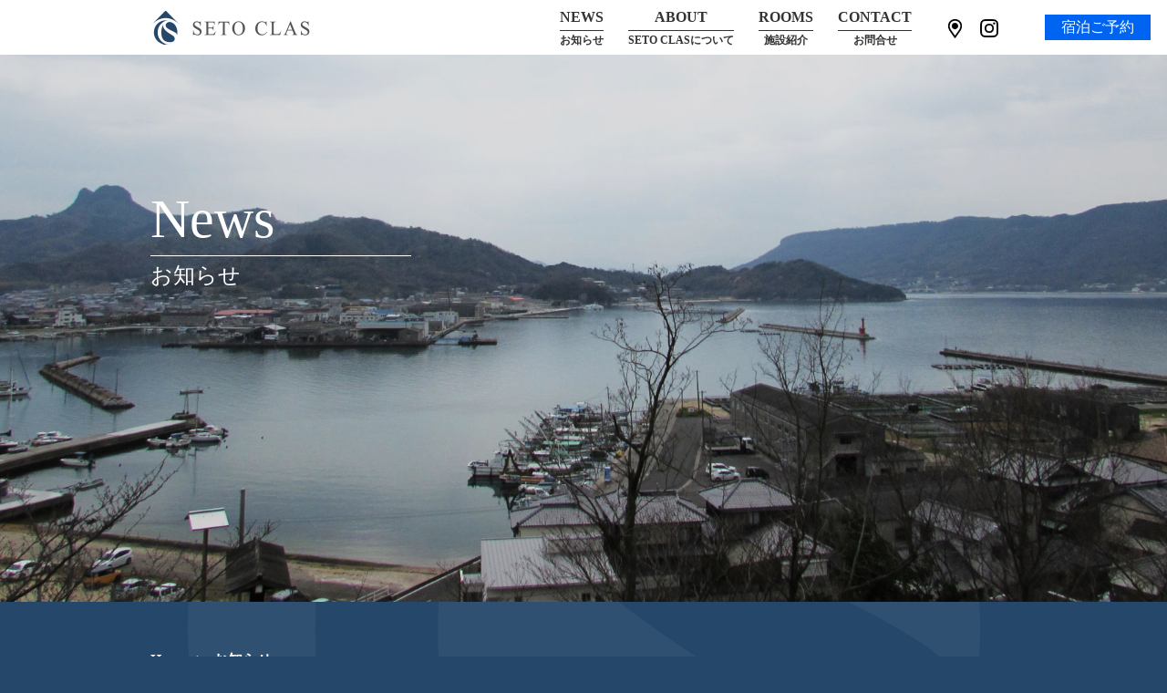

--- FILE ---
content_type: text/html; charset=UTF-8
request_url: https://seto-clas.com/author/setoclas
body_size: 11820
content:
<!doctype html>
<html>
<head>
<meta charset="utf-8">
<meta name="description" content="setoclas - SETO CLASは瀬戸内の優雅な景色を独占して楽しめる戸建て形式のホテル群です" />
<title>setoclas - SETO CLAS</title>
<meta name="viewport" content="width=device-width, initial-scale=1, minimum-scale=1, maximum-scale=1, user-scalable=yes">
<!-- Global site tag (gtag.js) - Google Analytics -->
<script async src="https://www.googletagmanager.com/gtag/js?id=G-DX5KBPGS3L"></script>
<script>
  window.dataLayer = window.dataLayer || [];
  function gtag(){dataLayer.push(arguments);}
  gtag('js', new Date());

  gtag('config', 'G-DX5KBPGS3L');
</script>
<link rel="stylesheet" type="text/css" href="https://seto-clas.com/wp-content/themes/seto/css/reset.css">
<link rel="stylesheet" type="text/css" href="https://seto-clas.com/wp-content/themes/seto/css/common.css">
<link rel="stylesheet" type="text/css" href="https://seto-clas.com/wp-content/themes/seto/css/entry.css">
<link rel="stylesheet" type="text/css" href="https://seto-clas.com/wp-content/themes/seto/css/default.css">
<meta name='robots' content='max-image-preview:large' />
<link rel='dns-prefetch' href='//s.w.org' />
<link rel="alternate" type="application/rss+xml" title="SETO CLAS &raquo; setoclas による投稿のフィード" href="https://seto-clas.com/author/setoclas/feed" />
		<script type="text/javascript">
			window._wpemojiSettings = {"baseUrl":"https:\/\/s.w.org\/images\/core\/emoji\/13.0.1\/72x72\/","ext":".png","svgUrl":"https:\/\/s.w.org\/images\/core\/emoji\/13.0.1\/svg\/","svgExt":".svg","source":{"concatemoji":"https:\/\/seto-clas.com\/wp-includes\/js\/wp-emoji-release.min.js?ver=5.7"}};
			!function(e,a,t){var n,r,o,i=a.createElement("canvas"),p=i.getContext&&i.getContext("2d");function s(e,t){var a=String.fromCharCode;p.clearRect(0,0,i.width,i.height),p.fillText(a.apply(this,e),0,0);e=i.toDataURL();return p.clearRect(0,0,i.width,i.height),p.fillText(a.apply(this,t),0,0),e===i.toDataURL()}function c(e){var t=a.createElement("script");t.src=e,t.defer=t.type="text/javascript",a.getElementsByTagName("head")[0].appendChild(t)}for(o=Array("flag","emoji"),t.supports={everything:!0,everythingExceptFlag:!0},r=0;r<o.length;r++)t.supports[o[r]]=function(e){if(!p||!p.fillText)return!1;switch(p.textBaseline="top",p.font="600 32px Arial",e){case"flag":return s([127987,65039,8205,9895,65039],[127987,65039,8203,9895,65039])?!1:!s([55356,56826,55356,56819],[55356,56826,8203,55356,56819])&&!s([55356,57332,56128,56423,56128,56418,56128,56421,56128,56430,56128,56423,56128,56447],[55356,57332,8203,56128,56423,8203,56128,56418,8203,56128,56421,8203,56128,56430,8203,56128,56423,8203,56128,56447]);case"emoji":return!s([55357,56424,8205,55356,57212],[55357,56424,8203,55356,57212])}return!1}(o[r]),t.supports.everything=t.supports.everything&&t.supports[o[r]],"flag"!==o[r]&&(t.supports.everythingExceptFlag=t.supports.everythingExceptFlag&&t.supports[o[r]]);t.supports.everythingExceptFlag=t.supports.everythingExceptFlag&&!t.supports.flag,t.DOMReady=!1,t.readyCallback=function(){t.DOMReady=!0},t.supports.everything||(n=function(){t.readyCallback()},a.addEventListener?(a.addEventListener("DOMContentLoaded",n,!1),e.addEventListener("load",n,!1)):(e.attachEvent("onload",n),a.attachEvent("onreadystatechange",function(){"complete"===a.readyState&&t.readyCallback()})),(n=t.source||{}).concatemoji?c(n.concatemoji):n.wpemoji&&n.twemoji&&(c(n.twemoji),c(n.wpemoji)))}(window,document,window._wpemojiSettings);
		</script>
		<style type="text/css">
img.wp-smiley,
img.emoji {
	display: inline !important;
	border: none !important;
	box-shadow: none !important;
	height: 1em !important;
	width: 1em !important;
	margin: 0 .07em !important;
	vertical-align: -0.1em !important;
	background: none !important;
	padding: 0 !important;
}
</style>
	<link rel='stylesheet' id='wp-block-library-css'  href='https://seto-clas.com/wp-includes/css/dist/block-library/style.min.css?ver=5.7' type='text/css' media='all' />
<link rel="https://api.w.org/" href="https://seto-clas.com/wp-json/" /><link rel="alternate" type="application/json" href="https://seto-clas.com/wp-json/wp/v2/users/1" /><link rel="EditURI" type="application/rsd+xml" title="RSD" href="https://seto-clas.com/xmlrpc.php?rsd" />
<link rel="wlwmanifest" type="application/wlwmanifest+xml" href="https://seto-clas.com/wp-includes/wlwmanifest.xml" /> 
<meta name="generator" content="WordPress 5.7" />
<!-- BEGIN: WP Social Bookmarking Light -->
<script>(function(d, s, id) {
  var js, fjs = d.getElementsByTagName(s)[0];
  if (d.getElementById(id)) return;
  js = d.createElement(s); js.id = id;
  js.src = "//connect.facebook.net/ja_JP/sdk.js#xfbml=1&version=v2.0";
  fjs.parentNode.insertBefore(js, fjs);
}(document, 'script', 'facebook-jssdk'));</script>
<style type="text/css">
.wp_social_bookmarking_light{
    border: 0 !important;
    padding: 10px 0 20px 0 !important;
    margin: 0 !important;
}
.wp_social_bookmarking_light div{
    float: left !important;
    border: 0 !important;
    padding: 0 !important;
    margin: 0 5px 0px 0 !important;
    min-height: 30px !important;
    line-height: 18px !important;
    text-indent: 0 !important;
}
.wp_social_bookmarking_light img{
    border: 0 !important;
    padding: 0;
    margin: 0;
    vertical-align: top !important;
}
.wp_social_bookmarking_light_clear{
    clear: both !important;
}
#fb-root{
    display: none;
}
.wsbl_twitter{
    width: 100px;
}
.wsbl_facebook_like iframe{
    max-width: none !important;
}
.wsbl_pinterest a{
    border: 0px !important;
}</style>
<!-- END: WP Social Bookmarking Light -->
<link rel="icon" href="https://seto-clas.com/wp-content/uploads/2021/05/cropped-fabicon-1-32x32.png" sizes="32x32" />
<link rel="icon" href="https://seto-clas.com/wp-content/uploads/2021/05/cropped-fabicon-1-192x192.png" sizes="192x192" />
<link rel="apple-touch-icon" href="https://seto-clas.com/wp-content/uploads/2021/05/cropped-fabicon-1-180x180.png" />
<meta name="msapplication-TileImage" content="https://seto-clas.com/wp-content/uploads/2021/05/cropped-fabicon-1-270x270.png" />
</head>

<body data-rsssl=1>
<header class="header clearfix" id="header">
<p class="logo"><a href="https://seto-clas.com"><img src="https://seto-clas.com/wp-content/themes/seto/img/common/logo_001.png" alt="SETO CLAS"/></a></p>
<ul class="nav clearfix">
<li><a href="https://seto-clas.com/news"><span>NEWS</span>お知らせ</a></li>
<li><a href="https://seto-clas.com/#about"><span>ABOUT</span>SETO CLASについて</a></li>
<li><a href="https://seto-clas.com/#rooms"><span>ROOMS</span>施設紹介</a></li>
<li><a href="https://seto-clas.com/#contact"><span>CONTACT</span>お問合せ</a></li>
</ul>
<div class="introduction clearfix">
<a href="https://www.google.com/maps/d/u/3/edit?mid=1i8o66MgU1nl7xNoTgjtzVwDcyuksmfid&usp=sharing" target="_blank" rel="noopener" class="googlemap"><img src="https://seto-clas.com/wp-content/themes/seto/img/common/icon_001.png" alt="googlemap"/></a>
<a href="https://www.instagram.com/setoclas/" target="_blank" rel="noopener" class="instagram"><img src="https://seto-clas.com/wp-content/themes/seto/img/common/icon_003.png" alt="instagram"/></a>
</div>
<div class="reserve-area">
<p class="button reserve">宿泊ご予約</p>
<ul class="reserve-list">
<li><a href="https://airbnb.com/h/villa-sasao" target="_blank" rel="noopener">庵治 笹尾</a></li>
<li><a href="https://www.airbnb.jp/rooms/43656057?source_impression_id=p3_1624495873_sJYNulcLCwKqlcxd" target="_blank" rel="noopener">庵治 鎌野</a></li>
<li><a href="https://abnb.me/Mx1mSTrbvhb" target="_blank" rel="noopener">東かがわ 馬篠</a></li>
<li><a href="https://www.jalan.net/yad391900/plan/" target="_blank" rel="noopener">Beach SPA TSUDA</a></li>
<li><a href="https://www.hpdsp.net/setoclasaji/hw/hwp3100/hww3101.do?yadNo=373102" target="_blank" rel="noopener">SETO CLAS AJI</a></li>

<li><a href="https://airbnb.com/h/setoclastsuda-a" target="_blank" rel="noopener">SETO CLAS TSUDA A</a></li>
<li><a href="https://airbnb.com/h/setoclastsuda-b" target="_blank" rel="noopener">SETO CLAS TSUDA B</a></li>
<li><a href="https://airbnb.com/h/setoclastsuda-c" target="_blank" rel="noopener">SETO CLAS TSUDA C</a></li>
<li><a href="http://airbnb.com/h/tabito" target="_blank" rel="noopener">瀬戸内TABITO</a></li>
</ul>
</div>
<div class="wrapper mobile">
<div class="spbtn">
<span></span>
<span></span>
<span></span>
</div>
</div>
<nav class="spmenu mobile">
<ul>
<li><a href="https://seto-clas.com/news"><span>NEWS</span>お知らせ</a></li>
<li><a href="https://seto-clas.com/#about"><span>ABOUT</span>SETO CLASについて</a></li>
<li><a href="https://seto-clas.com/#rooms"><span>ROOMS</span>施設紹介</a></li>
<li><a href="https://seto-clas.com/#contact"><span>CONTACT</span>お問合せ</a></li>
<li class="spinfo">
<a href="#" target="_blank" rel="noopener"><img src="https://seto-clas.com/wp-content/themes/seto/img/common/icon_001.png" alt="googlemap"/></a>
<a href="https://www.instagram.com/setoclas/" target="_blank" rel="noopener"><img src="https://seto-clas.com/wp-content/themes/seto/img/common/icon_003.png" alt="instagram"/></a>
</li>
</ul>
</nav>

</header>

<div class="header-dummy">&nbsp;</div>
<div class="wrapper">
<div class="main-content entry">
<div class="entry-header">
<div class="content-width">
<h1><span>News</span>お知らせ</h1>
</div>
</div>
<div class="content-width">
<ul class="breadcrumb clearfix">
<li><a href="https://seto-clas.com">Home</a></li>
<li>お知らせ</li>
</ul>
<ul class="archive clearfix">
<li class="box">
<a href="https://seto-clas.com/news/35.html">
<img src="https://seto-clas.com/wp-content/themes/seto/img/common/dummy.jpg" alt="SETO CLAS"/>
<h2>[庵治笹尾] 近隣へのご配慮について</h2>
</a>
</li>
<li class="box">
<a href="https://seto-clas.com/news/33.html">
<img src="https://seto-clas.com/wp-content/themes/seto/img/common/dummy.jpg" alt="SETO CLAS"/>
<h2>WEBサイトOPENしました</h2>
</a>
</li>
</ul>
</div>
</div><!-- main-content -->
</div><!-- wrapper -->

<div class="pagetop">
<a href="#"><img src="https://seto-clas.com/wp-content/themes/seto/img/common/pagetop_001.png" alt="pagetop"/></a>
</div>
<footer class="footer" id="footer">
<p class="logo"><a href="https://seto-clas.com"><img src="https://seto-clas.com/wp-content/themes/seto/img/common/logo_002.png" alt="SETO CLAS"/></a></p>
<p class="copy">Copyright(C) 2021 Banriikku.co.Ltd. All rights Reserved.</p>
</footer>
<script type="text/javascript" src="//ajax.googleapis.com/ajax/libs/jquery/1.11.1/jquery.min.js"></script>
<script type="text/javascript" src="https://seto-clas.com/wp-content/themes/seto/js/topslide.js"></script>
<script type="text/javascript" src="https://seto-clas.com/wp-content/themes/seto/js/line.js"></script>
<script type="text/javascript" src="https://seto-clas.com/wp-content/themes/seto/js/common.js"></script>
<script type="text/javascript" src="https://seto-clas.com/wp-content/themes/seto/js/jquery.matchHeight-min.js"></script>
<script type="text/javascript" src="https://seto-clas.com/wp-content/themes/seto/js/jquery.bxslider.min.js"></script>
<!-- BEGIN: WP Social Bookmarking Light -->
<script>!function(d,s,id){var js,fjs=d.getElementsByTagName(s)[0],p=/^http:/.test(d.location)?'http':'https';if(!d.getElementById(id)){js=d.createElement(s);js.id=id;js.src=p+'://platform.twitter.com/widgets.js';fjs.parentNode.insertBefore(js,fjs);}}(document, 'script', 'twitter-wjs');</script>
<!-- END: WP Social Bookmarking Light -->
<script type='text/javascript' src='https://seto-clas.com/wp-includes/js/wp-embed.min.js?ver=5.7' id='wp-embed-js'></script>
</body>
</html>

--- FILE ---
content_type: text/css
request_url: https://seto-clas.com/wp-content/themes/seto/css/common.css
body_size: 9281
content:
@charset "UTF-8";
/* CSS Document */

html {font-size:62.5%;}
body{
	font-size:16px;
	font-size:1.6rem;
	color:#FFFFFF;
	font-family: "游明朝", YuMincho, "Hiragino Mincho ProN W3", "ヒラギノ明朝 ProN W3", "Hiragino Mincho ProN", "HG明朝E", "ＭＳ Ｐ明朝", "ＭＳ 明朝", serif;
	text-rendering: optimizeLegibility;
	margin:0;
	background: url("../img/top/bg_001.png") no-repeat center center,#24476A;
	position: relative;
}
h1,h2,h3,h4,h5,h6,p,th,td,li,dt,dd,dl,span {  
    line-height:1.8;
}  
img {
	border: none;
	vertical-align: bottom;
}
a{
	color:#FFFFFF;
	text-decoration:none;
	font-weight: 700;
}
a img { 
	border: none;
    -webkit-transition: opacity 0.3s ease-in-out; 
    -moz-transition: opacity 0.3s ease-in-out; 
    -o-transition: opacity 0.3s ease-in-out; 
    transition: opacity 0.3s ease-in-out;
	backface-visibility: hidden;
}
a:hover{
	color:#FFFFFF;
}
a:hover img{
	opacity:0.5;
	filter:alpha(opacity=50);
	-ms-filter: "alpha( opacity=50 )";
}
ul {
	list-style-type: none;
}
.clearfix:before,
.clearfix:after {
	content: "";
	display: block;
	overflow: hidden;
}
.clearfix:after {
	clear: both;
	overflow: hidden;
}
table{
	border-collapse:collapse;
}
.content-width{
	width:950px;
	margin-left:auto;
	margin-right:auto;
}
.page-width{
	width:1080px;
	margin-left:auto;
	margin-right:auto;
}
.left-box{
	float:left;
}
.right-box{
	float:right;
}
.center{
	text-align:center;
}
.mobile{
	display:none !important;
}
.note{
	display:none !important;
}
.mb10{
	margin-bottom:10px !important;
}
.mb20{
	margin-bottom:20px !important;
}
.mb30{
	margin-bottom:30px !important;
}
.mb40{
	margin-bottom:40px !important;
}
.mb50{
	margin-bottom:50px !important;
}
.mb60{
	margin-bottom:60px !important;
}
.mb70{
	margin-bottom:70px !important;
}
.mb80{
	margin-bottom:80px !important;
}
.mb90{
	margin-bottom:90px !important;
}
.mb100{
	margin-bottom:100px !important;
}
.ml30{
	margin-left:30px !important;
}
@media (max-width: 1280px) {
.note{
	display: block !important;
}
}
@media (max-width: 740px) {
img {
	max-width: 100%;
    height: auto;
}
.pc{
	display:none !important;
}
.mobile{
	display:block !important;
}
.note{
	display: none !important;
}
.left-box{
	float:none;
}
.right-box{
	float:none;
}
.content-width{
	width:100%;
	box-sizing: border-box;
	padding-left:5%;
	padding-right:5%;
	margin-left:auto;
	margin-right:auto;
}
.page-width{
	width:100%;
	box-sizing: border-box;
	padding-left:5%;
	padding-right:5%;
	margin-left:auto;
	margin-right:auto;
}
}

/*--------------------------------------
    header
--------------------------------------*/

.header{
	width:100%;
	height:60px;
	background: #FFFFFF;
	position: fixed;
	top:0;
	left:0;
	right:0;
	z-index: 9999;
}
.header .logo{
	position:absolute;
	top:50%;
	left:calc(50% - 475px);
	transform: translate(0,-50%);
	width:176px;
	z-index: 9999;
}
.header .logo img{
	width:100%;
	height:auto;
}
.header .nav{
	position: absolute;
	top:50%;
	right:280px;
	transform: translate(0,-50%);
	z-index: 9999;
}
.header .nav li{
	margin-left: 27px;
	float:left;
}
.header .nav li a{
	color:#333333;
	font-size:12px;
	font-size:1.2rem;
	display: block;
	text-align: center;
}
.header .nav li a span{
	color:#333333;
	display: block;
	border-bottom:1px solid #333333;
	font-size:16px;
	font-size:1.6rem;
	text-align: center;
}
.header .introduction{
	position: absolute;
	top:50%;
	right:175px;
	transform: translate(0,-50%);
	z-index: 9999;
}
.header .introduction a{
	line-height: 28px;
	padding:0 10px;
	display: block;
	float:left;
}
.header .introduction a.googlemap{
	width:15px;
}
.header .introduction a.instagram{
	width:20px;
}
.header .introduction a img{
	vertical-align: middle;
	width:100%;
}
.header .button.reserve{
	width:116px;
	height:28px;
	position: absolute;
	top:50%;
	right:18px;
	transform: translate(0,-50%);
	z-index: 9999;
	display: block;
	line-height: 28px;
	text-align: center;
	background: #0064F2;
	transition: 0.3s;
}
.header .button.reserve:hover{
	display: block;
	text-align: center;
	background: #0064F280;
}
.header .reserve-list{
	width:190px;
	position: fixed;
	top:44px;
	right:18px;
	z-index: 999;
	text-align: left;
	transition: 0.3s;
	opacity:0;
	filter:alpha(opacity=0);
	-ms-filter: "alpha( opacity=0 )";
	background: #24476A;
	pointer-events: none;
}
.header .reserve-list.selected{
	pointer-events: auto;
	opacity:1;
	filter:alpha(opacity=100);
	-ms-filter: "alpha( opacity=100 )";
}
.header .reserve-list li{
	display: block;
}
.header .reserve-list li a{
	color:#FFFFFF;
	line-height: 40px;
	padding: 0 12px;
	transition: 0.3s;
	height:40px;
	display: block;
	text-align: left;
	position: relative;
	font-size:14px;
	font-size:1.4rem;
}
.header .reserve-list li a:hover{
	background: #0064F2;
}
.header .reserve-list li a:after{
	position: absolute;
	content: "";
	top:50%;
	left:4px;
	width:0;
	height:0;
	transform: translate(0,-50%);
	border-top: 4px solid transparent;
	border-bottom: 4px solid transparent;
	border-left: 4px solid #FFFFFF;
}
.header-dummy{
	height:60px;
	width:100%;
}
@media (max-width: 740px) {
.header{
	height:80px;
}
.header .logo{
	left:25px;
	width:35%;
}
.header .nav{
	display: none;
}
.header .introduction{
	display: none;
}
.header .button.reserve{
	width:31%;
	height:36px;
	right:75px;
	line-height: 36px;
	transform: translate(0,-50%);
}
.header .reserve-list{
	width:42%;
	top:58px;
	right:75px;
}
.header .reserve-list li a{
	font-size:12px;
	font-size:1.2rem;
	padding: 0 5px 0 12px;
}
.header-dummy{
	height:80px;
}
.header .wrapper{
	float:right;
    width: 50px;
    height: 50px;
	transition: 0.3s;
	position: fixed;
	z-index: 9999;
	top:15px;
	right:15px;
}
.header .spbtn{
	width:50px;
	height:50px;
	position: relative;
	z-index: 10000;
	transition: 0.3s;
	background: #24476A;
}
.header .spbtn,
.header .spbtn span {
	display: inline-block;
	-webkit-transition: all 0.3s; 
    -moz-transition: all 0.3s; 
    -o-transition: all 0.3s; 
    transition: all 0.3s;
	box-sizing: border-box;
}
.header .spbtn span {
	position: absolute;
	left: 50%;
	transform: translate( -50%, 0);
	width: 30px;
	height: 4px;
	background-color: #fff;
	border-radius: 4px;
	transition: 0.3s;
}
.header .spbtn span:nth-of-type(1) {
	top: 12px;
}
.header .spbtn span:nth-of-type(2) {
	top: 23px;
}
.header .spbtn span:nth-of-type(3) {
	top: 34px;
}
.header.select .spbtn span:nth-of-type(1) {
	transform: translate(-50%,11px) rotate(-45deg);
}
.header.select .spbtn span:nth-of-type(2) {
	opacity: 0;
}
.header.select .spbtn span:nth-of-type(3) {
	transform: translate(-50%,-11px) rotate(45deg);
}
.header .spmenu{
	width:100%;
	display:block;
	position: fixed;
	top:80px;
	left:0;
	z-index:5000;
    -webkit-transition: all 0.3s;
    -moz-transition: all 0.3s;
    -o-transition: all 0.3s;
    transition: all 0.3s;
	opacity : 0;
	transform: translateY(-50px);
	pointer-events: none;
	background: #FFFFFF;
	box-sizing: border-box;
}
.header.select .spmenu{
	opacity : 1;
	transform: translateY(0px);
	pointer-events:auto;
}
.header .spmenu ul{
	padding:20px 10%;
}
.header .spmenu ul li{
	text-align: center;
	display: block;
	border-top:1px solid #333333;
}
.header .spmenu li a{
	color:#333333;
	font-size:12px;
	font-size:1.2rem;
	display: block;
	text-align: center;
	padding:10px 0;
}
.header .spmenu ul li a span{
	color:#333333;
	display: block;
	font-size:16px;
	font-size:1.6rem;
	text-align: center;
}
.header .spmenu ul li.spinfo a{
	display: inline-block;
	padding:20px 10px;
}
}

/*--------------------------------------
    pagetop
--------------------------------------*/

.pagetop{
	position: fixed;
	right:112px;
	bottom:95px;
	z-index: 9999;
	display: none;
}
@media (max-width: 740px) {
.pagetop{
	right:50px;
	bottom:60px;
}
}
/*--------------------------------------
    footer
--------------------------------------*/

.footer{
	padding:55px 0 32px;
	text-align: center;
}
.footer .copy{
	margin-top:70px;
	font-size:14px;
	font-size:1.4rem;
}
@media (max-width: 740px) {
.footer{
	padding:45px 0 25px;
}
.footer .copy{
	font-size:12px;
	font-size:1.2rem;
}
}
/*--------------------------------------
    notfound
--------------------------------------*/

.main-content.notfound{
	width:100%;
	height:calc(100vh - 60px);
	background: #000000;
	text-align: center;
	position: relative;
}
.main-content.notfound .inner{
	position:absolute;
	top:50%;
	left:0;
	transform: translate(0,-50%);
	width:100%;
	box-sizing: border-box;
	padding:0 20px;
}
.main-content.notfound h1{
	font-size:36px;
	font-size:3.6rem;
	font-weight: bold;
	text-align: center;
}
.main-content.notfound .inner a{
	text-decoration: underline;
}
@media (max-width: 740px) {
.main-content.notfound{
	height:calc(100vh - 80px);
}
.main-content.notfound h1{
	font-size:24px;
	font-size:2.4rem;
}
}


--- FILE ---
content_type: text/css
request_url: https://seto-clas.com/wp-content/themes/seto/css/entry.css
body_size: 3621
content:
@charset "UTF-8";
/* CSS Document */

/*--------------------------------------
    entry-header
--------------------------------------*/

.entry .entry-header{
	height:600px;
	width:100%;
	background: url("../img/entry/visual_news_001.jpg") no-repeat center center;
	background-size:cover;
	position: relative;
}
.entry .entry-header:before{
	width:100%;
	height:100%;
	content: "";
	background: rgba(0,0,0,0.1);
	display: block;
	position: absolute;
}
.entry .entry-header h1{
	font-size:24px;
	font-size:2.4rem;
	position: absolute;
	z-index: 5000;
	top:150px;
}
.entry .entry-header h1 span{
	font-size:60px;
	font-size:6.0rem;
	padding-right: 150px;
	padding-bottom: 10px;
	display: block;
	border-bottom: 1px solid #FFFFFF;
	line-height: 1;
}
@media (max-width: 740px) {
.entry .entry-header{
	height:auto;
	width:100%;
}
.entry .entry-header:after{
	content: "";
	padding-top:100%;
	display: inline-block;
}
.entry .entry-header h1{
	font-size:20px;
	font-size:2.0rem;
	top:50%;
	left:10px;
	transform: translate(0,-50%);
}
.entry .entry-header h1 span{
	font-size:36px;
	font-size:3.6rem;
}
}

/*--------------------------------------
    entry main-content
--------------------------------------*/

.entry .breadcrumb{
	padding:50px 0;
}
.entry .breadcrumb li{
	float:left;
	font-weight: bold;
}
.entry .breadcrumb li:after{
	content:">";
	display: inline-block;
	padding:0 10px;
}
.entry .breadcrumb li:last-child:after{
	display: none;
}
.entry .breadcrumb li a{
	text-decoration: underline;
}
.entry .breadcrumb li a:hover{
	text-decoration: none;
}
.entry .archive{
	margin:0 0 -25px -25px;
}
.entry .archive li.box{
	width:300px;
	margin:0 0 25px 25px;
	float: left;
}
.entry .archive li.box h2{
	margin-top:20px;
    -webkit-transition: opacity 0.3s ease-in-out; 
    -moz-transition: opacity 0.3s ease-in-out; 
    -o-transition: opacity 0.3s ease-in-out; 
    transition: opacity 0.3s ease-in-out;
}
.entry .archive li.box a:hover h2{
	opacity:0.5;
	filter:alpha(opacity=50);
	-ms-filter: "alpha( opacity=50 )";
}
.entry .wp-pagenavi{
	text-align: center;
	margin-top: 50px;
}
.entry .wp-pagenavi .current{
	text-align: center;
	padding:5px 10px;
	font-weight:bold;
	background:#FFFFFF;
	color:#24476A;
	margin-left: 2px;
}
.entry .wp-pagenavi .page{
	text-align: center;
	padding:5px 10px;
	font-weight:bold;
	background:#FFFFFF;
	color:#24476A;
	margin-left: 2px;
}
.entry .wp-pagenavi .previouspostslink{
	text-align: center;
	padding:5px 10px;
	font-weight:bold;
	background:#FFFFFF;
	color:#24476A;
}
.entry .wp-pagenavi .nextpostslink{
	text-align: center;
	padding:5px 10px;
	font-weight:bold;
	background:#FFFFFF;
	color:#24476A;
	margin-left: 2px;
}
.entry .wp-pagenavi a{
	-webkit-transition: opacity 0.3s ease-in-out; 
    -moz-transition: opacity 0.3s ease-in-out; 
    -o-transition: opacity 0.3s ease-in-out; 
    transition: opacity 0.3s ease-in-out;
}
.entry .wp-pagenavi a:hover{
	opacity:0.5;
	filter:alpha(opacity=50);
	-ms-filter: "alpha( opacity=50 )";
}
@media (max-width: 740px) {
.entry .breadcrumb{
	padding:20px 0;
}
.entry .archive{
	margin:0 0 -20px -5%;
}
.entry .archive li.box{
	width:45%;
	margin:0 0 20px 5%;
}
.entry .archive li.box img{
	width:100%;
}
.entry .archive li.box h2{
	margin-top:10px;
}
}
/*--------------------------------------
    entry main-content
--------------------------------------*/
.entry .single h2{
	font-size:24px;
	font-size:2.4rem;
	font-weight: bold;
	border-bottom: 2px solid #FFFFFF;
	margin-bottom: 10px;
}
.entry .single .clearfix{
	margin-bottom: 20px;
}
.entry .single .category{
	float:right;
}
.entry .single .date{
	float:left;
}



--- FILE ---
content_type: application/javascript
request_url: https://seto-clas.com/wp-content/themes/seto/js/common.js
body_size: 2510
content:
// JavaScript Document

//�@���y�[�W�g�b�v�{�^���ݒu

$(document).ready(function() {
    var pagetop = $('.pagetop');
    $(window).scroll(function () {
        if ($(this).scrollTop() > 100) {
            pagetop.fadeIn();
        } else {
            pagetop.fadeOut();
        }
    });
    pagetop.click(function () {
        $('body, html').animate({ scrollTop: 0 }, 500);
        return false;
    });
});


$(document).ready(function(){
 
    // �T���l�C���̍쐬
    var insert = '';
    for (var i = 0; i < $('.bx-slider li').length; i++) {
        insert += '<li><a data-slide-index="' + i + '" href=""><img src="' + $('.bx-slider li').eq(i).children('img').attr('src') + '" /></a></li>';
    };
    $('.bx-pager').append(insert);
	
	var obj = $('.bx-slider').bxSlider({
		auto: true,
		pause: 6000,
		speed: 1000,
		slidemargin:0,
		responsive: true,
		pager: true,
		controls: false,
		minSlides: 1,
		maxSlides: 1,
		moveSlides:1,
		infiniteLoop: true,
		pagerCustom: '.bx-pager',
		onSlideAfter: function () { obj.startAuto(); }
	});

});


//�@���X���[�Y�X�N���[�������̋L�q

$(function(){
	var w = $(window).width();
	var x = 740;
	if (w >= x) { var hh = 60; } else { var hh = 80;};
	var headerHight = hh;
	jQuery('a[href^=#]').click(function(){
      var speed = 400; // �~���b
      var href= $(this).attr("href");
      var target = $(href == "#" || href == "" ? 'html' : href);
      var position = target.offset().top-headerHight;
      $('body,html').animate({scrollTop:position}, speed, 'swing');
      return false;
   });
});

//�@����������
$(function() {
    $('.box').matchHeight();
});

$(function(){
$(".header .wrapper").on("click", function() {
$(".header").toggleClass("select");
});
});

$(function(){
$(".header .spmenu a").on("click", function() {
$(".header").removeClass("select");
});
});

$(function() {
	$('.reserve-area').hover(
		function() {
			$(this).addClass('hovered');
		},
		function() {
			$(this).removeClass('hovered');
			$(this).find('.reserve').removeClass('selected');
			$(this).find('.reserve-list').removeClass('selected');
		}
	);
	$('.reserve').hover(
		function() {
			var ttl = 2;
			$(this).addClass('selected');
			$(this).siblings().removeClass('selected');
			
			var current;
			switch(ttl) {
				case 2:
					current = $('.reserve-list');
					$(current).addClass('selected');
					break;
				default:
					current = $('.reserve-list');
					break;
			}
			$(current).siblings().removeClass('selected');
		},
		function() {
			
		}
	);
});



--- FILE ---
content_type: application/javascript
request_url: https://seto-clas.com/wp-content/themes/seto/js/topslide.js
body_size: 6897
content:
// JavaScript Document

$(function(){
    setElm = $('.fullSlideShow');
    fadeSpeed = 1500;
    switchDelay = 5000;
    easing = 'linear';
    sideNavi = 'on'; // 'on' or 'off'
    sideHide = 'hide'; // 'hide' or 'show'
    naviOpc = 0.5;
    pnOpacity = 0.5;
 
    ua = navigator.userAgent;
 
    $(window).load(function(){
        setElm.each(function(){
            var targetObj = $(this),
            findUl = targetObj.find('ul'),
            findLi = findUl.find('li'),
            findLiCount = findLi.length,
            findLiFirst = findUl.find('li:first');
 
            findLi.each(function(i){
                $(this).attr('class','viewList' + (i + 1).toString());
            });
 
            findLi.css({display:'block',opacity:'0',zIndex:'99'});
            findLiFirst.addClass('mainActive').css({zIndex:'100'}).stop().animate({opacity:'1'},fadeSpeed);
 
            if(findLiCount > 1){
                // ページネーションSET
                var pagination = $('<div class="pagiNation"></div>');
                targetObj.append(pagination);
 
                findLi.each(function(i){
                    pagination.append('<a href="javascript:void(0);" class="pn'+(i+1)+'"></a>');
                });
 
                var pnPoint = pagination.children('a'),
                pnFirst = pagination.children('a:first'),
                pnLast = pagination.children('a:last'),
                pnCount = pagination.children('a').length;
                 
                pnFirst.addClass('pnActive');
 
                if(ua.search(/iPhone/) != -1 || ua.search(/iPad/) != -1 || ua.search(/iPod/) != -1 || ua.search(/Android/) != -1){
                    pnPoint.css({opacity:(pnOpacity)});
                } else {
                    pnPoint.css({opacity:(pnOpacity)}).hover(function(){
                        $(this).stop().animate({opacity:'1'},300);
                    }, function(){
                        $(this).stop().animate({opacity:(pnOpacity)},300);
                    });
                }
 
                pnPoint.click(function(){
                    clearInterval(setAutoTimer);
                    var setNum = pnPoint.index(this),
                    showCont = setNum+1;
                    findUl.find('.viewList' + (showCont)).siblings().removeClass('mainActive').stop().animate({opacity:'0'},fadeSpeed,function(){$(this).css({zIndex:'99'});});
                    findUl.find('.viewList' + (showCont)).addClass('mainActive').stop().animate({opacity:'1'},fadeSpeed,function(){$(this).css({zIndex:'100'});});
                    pnPoint.removeClass('pnActive');
                    $(this).addClass('pnActive');
                    fadeTimer();
                });
 
 
                // ボタン移動動作
                function switchNext(){
                    var setActive = pagination.find('.pnActive');
                    setActive.each(function(){
                        var pnLengh = pnPoint.length,
                        pnIndex = pnPoint.index(this),
                        pnCount = pnIndex+1;
 
                        if(pnLengh == pnCount){
                            pnFirst.click();
                        } else {
                            $(this).next('a').click();
                        }
                    });
                }
                function switchPrev(){
                    var setActive = pagination.find('.pnActive');
                    setActive.each(function(){
                        var pnLengh = pnPoint.length,
                        pnIndex = pnPoint.index(this),
                        pnCount = pnIndex+1;
 
                        if(1 == pnCount){
                            pnLast.click();
                        } else {
                            $(this).prev('a').click();
                        }
                    });
                }
 
                function fadeTimer(){
                    setAutoTimer = setInterval(function(){
                        switchNext();
                    },switchDelay);
                }
                fadeTimer();
 
                // サイドナビボタン（有り無し）
                if(sideNavi == 'on'){
                    targetObj.append('<a href="javascript:void(0);" class="btnPrev"></a><a href="javascript:void(0);" class="btnNext"></a>');
                    var btnPrev = targetObj.find('.btnPrev'),btnNext = targetObj.find('.btnNext'),btnPrevNext = targetObj.find('.btnPrev,.btnNext');
 
                    if(ua.search(/iPhone/) != -1 || ua.search(/iPad/) != -1 || ua.search(/iPod/) != -1 || ua.search(/Android/) != -1){
                        btnPrevNext.css({opacity:naviOpc});
                    } else {
                        btnPrevNext.css({opacity:naviOpc}).hover(function(){
                            $(this).stop().animate({opacity:'1'},200);
                        },function(){
                            $(this).stop().animate({opacity:naviOpc},200);
                        });
                    }
 
                    if(sideHide == 'hide'){
                        if(ua.search(/iPhone/) != -1 || ua.search(/iPad/) != -1 || ua.search(/iPod/) != -1 || ua.search(/Android/) != -1){
                            btnPrevNext.css({visibility:'visible'});
                        } else {
                            btnPrevNext.css({visibility:'hidden'});
                            targetObj.hover(function(){
                                btnPrevNext.css({visibility:'visible'});
                            },function(){
                                btnPrevNext.css({visibility:'hidden'});
                            });
                        }
                    }
 
                    btnPrev.click(function(){switchPrev();});
                    btnNext.click(function(){switchNext();});
                }
            }
 
            // メイン画像をベースにエリアの幅と高さを設定
            var setLiImg = findLi.find('img'),
            baseWidth = setLiImg.width(),
            baseHeight = setLiImg.height(),
            selfWH = baseWidth / baseHeight;
 
            // フルスクリーン（レスポンシブ）動作メイン
            function setArea(){
                var wdWidth = $(window).width(),
                wdHeight = $(window).height(),
                rwdHeight = wdWidth / selfWH;
 
                if(rwdHeight < $(window).height()){
                    rwdHeight = $(window).height();
                    wdWidth = rwdHeight * selfWH;
                }
                targetObj.css({height:wdHeight});
                findUl.css({marginTop:-rwdHeight/2,marginLeft:-wdWidth/2,width:wdWidth,height:rwdHeight});
                findLi.css({height:rwdHeight});
            }
            $(window).resize(function(){setArea();}).resize();
 
            $('body').css({visibility:'visible'});
        });
    });
});

--- FILE ---
content_type: application/javascript
request_url: https://seto-clas.com/wp-content/themes/seto/js/line.js
body_size: 27079
content:
// JavaScript Document

function LinePositionPath() {
	var hh = $(window).height();
	var w = $(window).width();
	var x = 1280;
	var content = $(document.body).height();
	if (w >= x) { var top001 = 1957; var top002 = 2125; var top003 = 2338; var top004 = 2533; var top005 = 2858; } else { var top001 = 1947; var top002 = 2115; var top003 = 2345; var top004 = 2540; var top005 = 2880; };
	$(".line001").css({
		top: 465 + "px",
		height: hh - 465 + 108 + "px",
	});
	$(".line002").css({
		top: hh + 140 + "px",
	});
	$(".line003").css({
		top: hh + 201 + "px",
	});
	$(".line004").css({
		top: hh + 201 + "px",
	});
	$(".line005").css({
		bottom: content - hh - 201 + "px",
	});
	$(".line006").css({
		top: hh + 201 + "px",
	});
	$(".line007").css({
		bottom: content - hh - 201 + "px",
	});
	$(".line008").css({
		top: hh + 201 + "px",
	});
	$(".line009").css({
		top: hh + 201 + "px",
	});
	$(".line010").css({
		top: hh + 513 + "px",
	});
	$(".line011").css({
		top: hh + 568 + "px",
	});
	$(".circle001").css({
		top: hh + 553 + "px",
	});
	$(".line012").css({
		top: hh + 587 + "px",
	});
	$(".line013").css({
		top: hh + 1403 + "px",
	});
	$(".line014").css({
		top: hh + 1403 + "px",
	});
	$(".line015").css({
		top: hh + 1714 + "px",
	});
	$(".line016").css({
		bottom: content - hh - 1714 + "px",
	});
	$(".line017").css({
		top: hh + 1403 + "px",
	});
	$(".line018").css({
		top: hh + 1714 + "px",
	});
	$(".line019").css({
		top: hh + top001 + "px",
	});
	$(".line020").css({
		top: hh + top001 + "px",
	});
	$(".line021").css({
		top: hh + top002 + "px",
	});
	$(".line022").css({
		bottom: content - hh - top002 + "px",
	});
	$(".line023").css({
		top: hh + top001 + "px",
	});
	$(".line024").css({
		top: hh + top002 + "px",
	});
	$(".line025").css({
		top: hh + top003 + "px",
	});
	$(".line026").css({
		top: hh + top003 + "px",
	});
	$(".line027").css({
		top: hh + top004 + "px",
	});
	$(".line028").css({
		bottom: content - hh - top004 + "px",
	});
	$(".line029").css({
		top: hh + top003 + "px",
	});
	$(".line030").css({
		top: hh + top004 + "px",
	});
	$(".line031").css({
		top: hh + top005 + "px",
	});
	$(".line032").css({
		top: hh + 3221 + "px",
	});
	$(".line033").css({
		top: hh + 3221 + "px",
	});
	$(".line034").css({
		top: hh + 3221 + "px",
	});
	$(".line035").css({
		top: hh + 3694 + "px",
	});
	$(".line036").css({
		top: hh + 3694 + "px",
	});
	$(".line037").css({
		top: hh + 3694 + "px",
	});
	$(".line038").css({
		top: hh + 4684 + 474 * 2 + "px",
	});
	$(".line039").css({
		top: hh + 4756 + 474 * 2 + "px",
	});
	$(".line040").css({
		top: hh + 4756 + 474 * 2 + "px",
	});
	$(".line041").css({
		top: hh + 5396 + 474 * 2 + "px",
	});
	$(".line042").css({
		bottom: content - hh - 474 * 2 - 5396 + "px",
	});
	$(".line043").css({
		top: hh + 4756 + 474 * 2 + "px",
	});
	$(".line044").css({
		bottom: content - hh - 474 * 2 - 3221 + "px",
	});
	$(".line045").css({
		top: hh + 3221 + "px",
	});
	$(".line046").css({
		top: hh + 3041 + "px",
	});
	$(".line047").css({
		top: hh + 3401 + "px",
	});
	$(".line048").css({
		top: hh + 3041 + "px",
	});
	$(".line049").css({
		bottom: content - hh - 3401 + "px",
	});
	$(".line050").css({
		bottom: content - hh - 3221 + "px",
	});
	$(".line051").css({
		top: hh + 3221 + "px",
	});
	$(".line052").css({
		top: hh + 3041 + "px",
	});
	$(".line053").css({
		top: hh + 3401 + "px",
	});
	$(".line054").css({
		top: hh + 3041 + "px",
	});
	$(".line055").css({
		bottom: content - hh - 3401 + "px",
	});
	$(".line056").css({
		bottom: content - hh - 3694 + "px",
	});
	$(".line057").css({
		top: hh + 3694 + "px",
	});
	$(".line058").css({
		top: hh + 3514 + "px",
	});
	$(".line059").css({
		top: hh + 3874 + "px",
	});
	$(".line060").css({
		top: hh + 3514 + "px",
	});
	$(".line061").css({
		bottom: content - hh - 3874 + "px",
	});
	$(".line062").css({
		bottom: content - hh - 3694 + "px",
	});
	$(".line063").css({
		top: hh + 3694 + "px",
	});
	$(".line064").css({
		top: hh + 3514 + "px",
	});
	$(".line065").css({
		top: hh + 3874 + "px",
	});
	$(".line066").css({
		top: hh + 3514 + "px",
	});
	$(".line067").css({
		bottom: content - hh - 3874 + "px",
	});
	$(".line113").css({
		top: hh + 4167 + "px",
	});
	$(".line114").css({
		bottom: content - hh - 4167 + "px",
	});
	$(".line115").css({
		top: hh + 4167 + "px",
	});
	$(".line116").css({
		top: hh + 3987 + "px",
	});
	$(".line117").css({
		top: hh + 4347 + "px",
	});
	$(".line118").css({
		top: hh + 3987 + "px",
	});
	$(".line119").css({
		bottom: content - hh - 4347 + "px",
	});
	$(".line120").css({
		top: hh + 4167 + "px",
	});
	$(".line121").css({
		top: hh + 4167 + "px",
	});
	$(".line122").css({
		top: hh + 4167 + "px",
	});
	$(".line123").css({
		bottom: content - hh - 4167 + "px",
	});
	$(".line124").css({
		top: hh + 4347 + "px",
	});
	$(".line125").css({
		top: hh + 3987 + "px",
	});
	$(".line126").css({
		top: hh + 3987 + "px",
	});
	$(".line127").css({
		bottom: content - hh - 4347 + "px",
	});
	$(".line068").css({
		top: hh - 195 + "px",
	});
	$(".line069").css({
		top: hh + 92 + "px",
	});
	$(".line070").css({
		top: hh + 104 + "px",
	});
	$(".line071").css({
		top: hh + 104 + "px",
	});
	$(".line072").css({
		top: hh + 362 + "px",
	});
	$(".line073").css({
		top: hh + 362 + "px",
	});
	$(".line074").css({
		top: hh + 362 + "px",
	});
	$(".line075").css({
		top: hh + 462 + "px",
	});
	$(".line076").css({
		top: hh + 3254 + "px",
	});
	$(".line077").css({
		top: hh + 3376 + "px",
	});
	$(".line078").css({
		top: hh + 3476 + "px",
	});
	$(".line079").css({
		top: hh + 3476 + "px",
	});
	$(".line080").css({
		top: hh + 3476 + "px",
		right: "calc(50% + 199px)",
	});
	$(".line081").css({
		top: hh + 3476 + "px",
		left: "calc(50% + 199px)",
	});
	$(".line082").css({
		top: hh + 3786 + "px",
		left: "calc(50% - 199px)",
	});
	$(".line083").css({
		top: hh + 3786 + "px",
		right: "calc(50% - 199px)",
	});
	$(".line084").css({
		top: hh + 3850 + "px",
	});
	$(".line085").css({
		top: hh + 3890 + "px",
	});
	$(".line086").css({
		top: hh + 3890 + "px",
	});
	$(".line087").css({
		top: hh + 3890 + "px",
		right: "calc(50% + 199px)",
	});
	$(".line088").css({
		top: hh + 3890 + "px",
		left: "calc(50% + 199px)",
	});
	$(".line089").css({
		top: hh + 4200 + "px",
		left: "calc(50% - 199px)",
	});
	$(".line090").css({
		top: hh + 4200 + "px",
		right: "calc(50% - 199px)",
	});
	$(".line091").css({
		top: hh + 4264 + "px",
	});
	$(".line092").css({
		top: hh + 4304 + "px",
	});
	$(".line093").css({
		top: hh + 4304 + "px",
	});
	$(".line094").css({
		top: hh + 4304 + "px",
		right: "calc(50% + 199px)",
	});
	$(".line095").css({
		top: hh + 4304 + "px",
		left: "calc(50% + 199px)",
	});
	$(".line096").css({
		top: hh + 4614 + "px",
		left: "calc(50% - 199px)",
	});
	$(".line097").css({
		top: hh + 4614 + "px",
		right: "calc(50% - 199px)",
	});
	$(".line098").css({
		top: hh + 4614 + "px",
	});
	$(".line099").css({
		top: hh + 4654 + "px",
	});
	$(".line100").css({
		top: hh + 4654 + "px",
	});
	$(".line101").css({
		top: hh + 4654 + "px",
		right: "calc(50% + 199px)",
	});
	$(".line102").css({
		top: hh + 4654 + "px",
		left: "calc(50% + 199px)",
	});
	$(".line103").css({
		top: hh + 4964 + "px",
		left: "calc(50% - 199px)",
	});
	$(".line104").css({
		top: hh + 4964 + "px",
		right: "calc(50% - 199px)",
	});
	$(".line105").css({
		top: hh + 4964 + "px",
	});
	$(".line106").css({
		top: hh + 5129 + "px",
	});
	$(".line107").css({
		top: hh + 5159 + "px",
	});
	$(".line108").css({
		top: hh + 5159 + "px",
	});
	$(".line109").css({
		top: hh + 5159 + "px",
		right: "calc(50% + 277px)",
	});
	$(".line110").css({
		top: hh + 5159 + "px",
		left: "calc(50% + 277px)",
	});
	$(".line111").css({
		top: hh + 5885 + "px",
		left: "calc(50% - 277px)",
	});
	$(".line112").css({
		top: hh + 5885 + "px",
		right: "calc(50% - 277px)",
	});
	
	$(".line-row-1.line-center-next").css({
		top: hh + 4167 + 474 * 1 + "px",
	});
	$(".line-row-1.line-center-left").css({
		top: hh + 4167 + 474 * 1 + "px",
	});
	$(".line-row-1.line-center-right").css({
		top: hh + 4167 + 474 * 1 + "px",
	});

	$(".line-row-1.line-leftBox-right-upper").css({
		bottom: content - hh - 474 * 1 - 4167 + "px",
	});
	$(".line-row-1.line-leftBox-right-lower").css({
		top: hh + 4167 + 474 * 1 + "px",
	});
	$(".line-row-1.line-leftBox-top").css({
		top: hh + 3987 + 474 * 1 + "px",
	});
	$(".line-row-1.line-leftBox-bottom").css({
		top: hh + 4347 + 474 * 1 + "px",
	});
	$(".line-row-1.line-leftBox-left-upper").css({
		top: hh + 3987 + 474 * 1 + "px",
	});
	$(".line-row-1.line-leftBox-left-lower").css({
		bottom: content - hh - 474 * 1 - 4347 + "px",
	});

	$(".line-row-1.line-rightBox-right-upper").css({
		bottom: content - hh - 474 * 1 - 4167 + "px",
	});
	$(".line-row-1.line-rightBox-right-lower").css({
		top: hh + 4167 + 474 * 1 + "px",
	});
	$(".line-row-1.line-rightBox-top").css({
		top: hh + 3987 + 474 * 1 + "px",
	});
	$(".line-row-1.line-rightBox-bottom").css({
		top: hh + 4347 + 474 * 1 + "px",
	});
	$(".line-row-1.line-rightBox-left-upper").css({
		top: hh + 3987 + 474 * 1 + "px",
	});
	$(".line-row-1.line-rightBox-left-lower").css({
		bottom: content - hh - 474 * 1 - 4347 + "px",
	});

	$(".line-row-2.line-center-left").css({
		top: hh + 4167 + 475 * 2 + "px",
	});

	$(".line-row-2.line-leftBox-right-upper").css({
		bottom: content - hh - 475 * 2 - 4167 + "px",
	});
	$(".line-row-2.line-leftBox-right-lower").css({
		top: hh + 4167 + 475 * 2 + "px",
	});
	$(".line-row-2.line-leftBox-top").css({
		top: hh + 3987 + 475 * 2 + "px",
	});
	$(".line-row-2.line-leftBox-bottom").css({
		top: hh + 4347 + 475 * 2 + "px",
	});
	$(".line-row-2.line-leftBox-left-upper").css({
		top: hh + 3987 + 475 * 2 + "px",
	});
	$(".line-row-2.line-leftBox-left-lower").css({
		bottom: content - hh - 475 * 2 - 4347 + "px",
	});
}

//線が伸びるための設定を関数でまとめる
function ScrollTimelineAnime() {
	$('.anime-line.anime001').each(function () {
		var elemPos = $(this).offset().top;
		var scroll = $(window).scrollTop();
		var windowHeight = $(window).height();
		var startPoint = 600;
		if (scroll >= elemPos - windowHeight + startPoint) {
			$(".line001").animate({
				height: windowHeight - 465 + 108 + "px",
			}, 500);
			return false;
		}
	});
	$('.anime-line.anime002').each(function () {
		var elemPos = $(this).offset().top;
		var scroll = $(window).scrollTop();
		var windowHeight = $(window).height();
		var startPoint = 450;
		var move = false;
		if (scroll >= elemPos - windowHeight + startPoint) {
			$(".line002").animate({
				height: 61 + "px",
			}, 200);
			$(".line003").delay(200).animate({
				width: 78 + "px",
			}, 200);
			$(".line004").delay(400).animate({
				height: 91 + "px",
			}, 200);
			$(".line005").delay(400).animate({
				height: 91 + "px",
			}, 200);
			$(".line006").delay(600).animate({
				height: 91 + "px",
			}, 200);
			$(".line007").delay(600).animate({
				height: 91 + "px",
			}, 200);
			$(".line008").delay(600).animate({
				width: 70 + "px",
			}, 200);
			$(".line009").delay(800).animate({
				height: 280 + "px",
			}, 400);
			return false;
		}
	});
	$('.anime-line.anime003').each(function () {
		var elemPos = $(this).offset().top;
		var scroll = $(window).scrollTop();
		var windowHeight = $(window).height();
		var startPoint = 450;
		var w = $(window).width();
		var x = 1280;
		if (w >= x) { var width001 = 974; var width002 = 1050; var width003 = 76; } else { var width001 = 1014; var width002 = 1020; var width003 = 6; };
		if (scroll >= elemPos - windowHeight + startPoint) {
			$(".line010").animate({
				height: 55 + "px",
			}, 200);
			$(".line011").delay(200).animate({
				width: 912 + "px",
			}, 500);
			$(".circle001").delay(700).queue(function () {
				$(this).addClass('active');
			})
			$(".line012").delay(1700).animate({
				height: 816 + "px",
			}, 500);
			$(".line013").delay(2200).animate({
				width: width001 + "px",
			}, 200);
			$(".line014").delay(2400).animate({
				height: 312 + "px",
			}, 200);
			$(".line015").delay(2600).animate({
				width: width002 + "px",
			}, 200);
			$(".line016").delay(2800).animate({
				height: 311 + "px",
			}, 200);
			$(".line017").delay(3000).animate({
				width: width003 + "px",
			}, 200);
			return false;
		}
	});
	$('.anime-line.anime004').each(function () {
		var elemPos = $(this).offset().top;
		var scroll = $(window).scrollTop();
		var windowHeight = $(window).height();
		var startPoint = 450;
		var w = $(window).width();
		var x = 1280;
		if (w >= x) { var height001 = 243; var width001 = 850; var width002 = 710; } else { var height001 = 233; var width001 = 900; var width002 = 760; };
		if (scroll >= elemPos - windowHeight + startPoint) {
			$(".line018").animate({
				height: height001 + "px",
			}, 200);
			$(".line019").delay(200).animate({
				width: 140 + "px",
			}, 200);
			$(".line020").delay(400).animate({
				height: 168 + "px",
			}, 200);
			$(".line021").delay(600).animate({
				width: width001 + "px",
			}, 200);
			$(".line022").delay(800).animate({
				height: 168 + "px",
			}, 200);
			$(".line023").delay(1000).animate({
				width: width002 + "px",
			}, 200);
			return false;
		}
	});
	$('.anime-line.anime005').each(function () {
		var elemPos = $(this).offset().top;
		var scroll = $(window).scrollTop();
		var windowHeight = $(window).height();
		var startPoint = 450;
		var w = $(window).width();
		var x = 1280;
		if (w >= x) { var height001 = 213; var width001 = 850; var width002 = 1000; } else { var height001 = 231; var width001 = 840; var width002 = 970; };
		if (scroll >= elemPos - windowHeight + startPoint) {
			$(".line024").animate({
				height: height001 + "px",
			}, 200);
			$(".line025").delay(200).animate({
				width: width001 + "px",
			}, 200);
			$(".line026").delay(400).animate({
				height: 196 + "px",
			}, 200);
			$(".line027").delay(600).animate({
				width: width002 + "px",
			}, 200);
			$(".line028").delay(800).animate({
				height: 196 + "px",
			}, 200);
			$(".line029").delay(1000).animate({
				width: 150 + "px",
			}, 200);
			return false;
		}
	});
	$('.anime-line.anime006').each(function () {
		var elemPos = $(this).offset().top;
		var scroll = $(window).scrollTop();
		var windowHeight = $(window).height();
		var startPoint = 450;
		var w = $(window).width();
		var x = 1280;
		if (w >= x) { var height001 = 160; } else { var height001 = 200; };
		if (scroll >= elemPos - windowHeight + startPoint) {
			$(".line030").animate({
				height: height001 + "px",
			}, 500);
			return false;
		}
	});
	$('.anime-line.anime007').each(function () {
		var elemPos = $(this).offset().top;
		var scroll = $(window).scrollTop();
		var windowHeight = $(window).height();
		var startPoint = 450;
		var w = $(window).width();
		var x = 1280;
		if (w >= x) { var height001 = 363; } else { var height001 = 341 };
		if (scroll >= elemPos - windowHeight + startPoint) {
			$(".line031").animate({
				height: height001 + "px",
			}, 400);
			$(".line032").delay(400).animate({
				width: 30 + "px",
			}, 300);
			$(".line044").delay(700).animate({
				height: 180 + "px",
			}, 300);
			$(".line045").delay(700).animate({
				height: 180 + "px",
			}, 300);
			$(".line046").delay(1000).animate({
				width: 460 + "px",
			}, 300);
			$(".line047").delay(1000).animate({
				width: 460 + "px",
			}, 300);
			$(".line048").delay(1300).animate({
				height: 180 + "px",
			}, 300);
			$(".line049").delay(1300).animate({
				height: 180 + "px",
			}, 300);
			$(".line033").delay(400).animate({
				width: 30 + "px",
			}, 300);
			$(".line050").delay(700).animate({
				height: 180 + "px",
			}, 300);
			$(".line051").delay(700).animate({
				height: 180 + "px",
			}, 300);
			$(".line052").delay(1000).animate({
				width: 460 + "px",
			}, 300);
			$(".line053").delay(1000).animate({
				width: 460 + "px",
			}, 300);
			$(".line054").delay(1300).animate({
				height: 180 + "px",
			}, 300);
			$(".line055").delay(1300).animate({
				height: 180 + "px",
			}, 300);
			$(".line034").delay(400).animate({
				height: 473 + "px",
			}, 300);
			$(".line036").delay(700).animate({
				width: 30 + "px",
			}, 300);
			$(".line056").delay(1000).animate({
				height: 180 + "px",
			}, 300);
			$(".line057").delay(1000).animate({
				height: 180 + "px",
			}, 300);
			$(".line058").delay(1300).animate({
				width: 460 + "px",
			}, 300);
			$(".line059").delay(1300).animate({
				width: 460 + "px",
			}, 300);
			$(".line060").delay(1600).animate({
				height: 180 + "px",
			}, 300);
			$(".line061").delay(1600).animate({
				height: 180 + "px",
			}, 300);
			$(".line035").delay(700).animate({
				width: 30 + "px",
			}, 300);
			$(".line062").delay(1000).animate({
				height: 180 + "px",
			}, 300);
			$(".line063").delay(1000).animate({
				height: 180 + "px",
			}, 300);
			$(".line064").delay(1300).animate({
				width: 460 + "px",
			}, 300);
			$(".line065").delay(1300).animate({
				width: 460 + "px",
			}, 300);
			$(".line066").delay(1600).animate({
				height: 180 + "px",
			}, 300);
			$(".line067").delay(1600).animate({
				height: 180 + "px",
			}, 300);
			$(".line037").delay(700).animate({
				height: 473 + "px",
			}, 300);
			$(".line113").delay(1000).animate({
				width: 30 + "px",
			}, 300);
			$(".line114").delay(1300).animate({
				height: 180 + "px",
			}, 300);
			$(".line115").delay(1300).animate({
				height: 180 + "px",
			}, 300);
			$(".line116").delay(1600).animate({
				width: 460 + "px",
			}, 300);
			$(".line117").delay(1600).animate({
				width: 460 + "px",
			}, 300);
			$(".line118").delay(1900).animate({
				height: 180 + "px",
			}, 300);
			$(".line119").delay(1900).animate({
				height: 180 + "px",
			}, 300);
			$(".line120").delay(1000).animate({
				height: 481 + "px",
			}, 300);
			$(".line121").delay(1000).animate({
				width: 30 + "px",
			}, 300);
			$(".line122").delay(1300).animate({
				height: 180 + "px",
			}, 300);
			$(".line123").delay(1300).animate({
				height: 180 + "px",
			}, 300);
			$(".line124").delay(1600).animate({
				width: 460 + "px",
			}, 300);
			$(".line125").delay(1600).animate({
				width: 460 + "px",
			}, 300);
			$(".line126").delay(1900).animate({
				height: 180 + "px",
			}, 300);
			$(".line127").delay(1900).animate({
				height: 180 + "px",
			}, 300);

			$(".line-row-1.line-center-next").delay(2200).animate({
				height: 477 + "px",
			}, 300);
			$(".line-row-1.line-center-left").delay(2200).animate({
				width: 30 + "px",
			}, 300);
			$(".line-row-1.line-center-right").delay(2200).animate({
				width: 30 + "px",
			}, 300);
			
			$(".line-row-1.line-leftBox-right-upper").delay(2500).animate({
				height: 180 + "px",
			}, 300);
			$(".line-row-1.line-leftBox-right-lower").delay(2500).animate({
				height: 180 + "px",
			}, 300);
			$(".line-row-1.line-leftBox-top").delay(2800).animate({
				width: 460 + "px",
			}, 300);
			$(".line-row-1.line-leftBox-bottom").delay(2800).animate({
				width: 460 + "px",
			}, 300);
			$(".line-row-1.line-leftBox-left-upper").delay(3100).animate({
				height: 180 + "px",
			}, 300);
			$(".line-row-1.line-leftBox-left-lower").delay(3100).animate({
				height: 180 + "px",
			}, 300);

			$(".line-row-1.line-rightBox-left-upper").delay(2500).animate({
				height: 180 + "px",
			}, 300);
			$(".line-row-1.line-rightBox-left-lower").delay(2500).animate({
				height: 180 + "px",
			}, 300);
			$(".line-row-1.line-rightBox-top").delay(2800).animate({
				width: 460 + "px",
			}, 300);
			$(".line-row-1.line-rightBox-bottom").delay(2800).animate({
				width: 460 + "px",
			}, 300);
			$(".line-row-1.line-rightBox-right-upper").delay(3100).animate({
				height: 180 + "px",
			}, 300);
			$(".line-row-1.line-rightBox-right-lower").delay(3100).animate({
				height: 180 + "px",
			}, 300);

			$(".line-row-2.line-center-left").delay(3400).animate({
				width: 30 + "px",
			}, 300);

			$(".line-row-2.line-leftBox-right-upper").delay(3700).animate({
				height: 180 + "px",
			}, 300);
			$(".line-row-2.line-leftBox-right-lower").delay(3700).animate({
				height: 180 + "px",
			}, 300);
			$(".line-row-2.line-leftBox-top").delay(4000).animate({
				width: 460 + "px",
			}, 300);
			$(".line-row-2.line-leftBox-bottom").delay(4000).animate({
				width: 460 + "px",
			}, 300);
			$(".line-row-2.line-leftBox-left-upper").delay(4300).animate({
				height: 180 + "px",
			}, 300);
			$(".line-row-2.line-leftBox-left-lower").delay(4300).animate({
				height: 180 + "px",
			}, 300);

			return false;
		}
	});
	$('.anime-line.anime008').each(function () {
		var elemPos = $(this).offset().top;
		var scroll = $(window).scrollTop();
		var windowHeight = $(window).height();
		var startPoint = 450;
		if (scroll >= elemPos - windowHeight + startPoint) {
			$(".line038").animate({
				height: 72 + "px",
			}, 200);
			$(".line039").delay(200).animate({
				width: 245 + "px",
			}, 200);
			$(".line040").delay(400).animate({
				height: 641 + "px",
			}, 200);
			$(".line041").delay(600).animate({
				width: 490 + "px",
			}, 200);
			$(".line042").delay(800).animate({
				height: 640 + "px",
			}, 200);
			$(".line043").delay(1000).animate({
				width: 245 + "px",
			}, 200);
			return false;
		}
	});
	$('.anime-line.anime009').each(function () {
		var elemPos = $(this).offset().top;
		var scroll = $(window).scrollTop();
		var windowHeight = $(window).height();
		var startPoint = 300;
		if (scroll >= elemPos - windowHeight + startPoint) {
			$(".line068").animate({
				height: 256 + "px",
			}, 500);
			return false;
		}
	});
	$('.anime-line.anime010').each(function () {
		var elemPos = $(this).offset().top;
		var scroll = $(window).scrollTop();
		var windowHeight = $(window).height();
		var startPoint = 300;
		if (scroll >= elemPos - windowHeight + startPoint) {
			$(".line069").animate({
				height: 12 + "px",
			}, 200);
			$(".line070").delay(200).animate({
				width: 96 + "px",
			}, 200);
			$(".line071").delay(200).animate({
				width: 366 + "px",
			}, 200);
			$(".line072").delay(400).animate({
				width: 234 + "px",
			}, 200);
			$(".line073").delay(400).animate({
				width: 234 + "px",
			}, 200);
			$(".line074").delay(400).animate({
				height: 60 + "px",
			}, 200);
			$(".line075").delay(600).animate({
				height: 16 + "px",
			}, 200);
			return false;
		}
	});
	$('.anime-line.anime011').each(function () {
		var elemPos = $(this).offset().top;
		var scroll = $(window).scrollTop();
		var windowHeight = $(window).height();
		var startPoint = 300;
		if (scroll >= elemPos - windowHeight + startPoint) {
			$(".line076").animate({
				height: 42 + "px",
			}, 200);
			$(".line077").delay(200).animate({
				height: 100 + "px",
			}, 200);
			$(".line078").delay(400).animate({
				width: 199 + "px",
			}, 200);
			$(".line079").delay(400).animate({
				width: 199 + "px",
			}, 200);
			$(".line080").delay(600).animate({
				height: 310 + "px",
			}, 200);
			$(".line081").delay(600).animate({
				height: 310 + "px",
			}, 200);
			$(".line082").delay(800).animate({
				width: 199 + "px",
			}, 200);
			$(".line083").delay(800).animate({
				width: 199 + "px",
			}, 200);
			$(".line084").delay(1000).animate({
				height: 40 + "px",
			}, 200);
			$(".line085").delay(1200).animate({
				width: 199 + "px",
			}, 200);
			$(".line086").delay(1200).animate({
				width: 199 + "px",
			}, 200);
			$(".line087").delay(1400).animate({
				height: 310 + "px",
			}, 200);
			$(".line088").delay(1400).animate({
				height: 310 + "px",
			}, 200);
			$(".line089").delay(1600).animate({
				width: 199 + "px",
			}, 200);
			$(".line090").delay(1600).animate({
				width: 199 + "px",
			}, 200);
			$(".line091").delay(1800).animate({
				height: 40 + "px",
			}, 200);
			$(".line092").delay(2000).animate({
				width: 199 + "px",
			}, 200);
			$(".line093").delay(2000).animate({
				width: 199 + "px",
			}, 200);
			$(".line094").delay(2200).animate({
				height: 310 + "px",
			}, 200);
			$(".line095").delay(2200).animate({
				height: 310 + "px",
			}, 200);
			$(".line096").delay(2400).animate({
				width: 199 + "px",
			}, 200);
			$(".line097").delay(2400).animate({
				width: 199 + "px",
			}, 200);
			$(".line098").delay(2600).animate({
				height: 40 + "px",
			}, 200);
			$(".line099").delay(2800).animate({
				width: 199 + "px",
			}, 200);
			$(".line100").delay(2800).animate({
				width: 199 + "px",
			}, 200);
			$(".line101").delay(3000).animate({
				height: 310 + "px",
			}, 200);
			$(".line102").delay(3000).animate({
				height: 310 + "px",
			}, 200);
			$(".line103").delay(3200).animate({
				width: 199 + "px",
			}, 200);
			$(".line104").delay(3200).animate({
				width: 199 + "px",
			}, 200);
			return false;
		}
	});
	$('.anime-line.anime012').each(function () {
		var elemPos = $(this).offset().top;
		var scroll = $(window).scrollTop();
		var windowHeight = $(window).height();
		var startPoint = 300;
		if (scroll >= elemPos - windowHeight + startPoint) {
			$(".line105").animate({
				height: 135 + "px",
			}, 200);
			$(".line106").delay(200).animate({
				height: 30 + "px",
			}, 200);
			$(".line107").delay(400).animate({
				width: 277 + "px",
			}, 200);
			$(".line108").delay(400).animate({
				width: 277 + "px",
			}, 200);
			$(".line109").delay(600).animate({
				height: 726 + "px",
			}, 200);
			$(".line110").delay(600).animate({
				height: 726 + "px",
			}, 200);
			$(".line111").delay(800).animate({
				width: 277 + "px",
			}, 200);
			$(".line112").delay(800).animate({
				width: 277 + "px",
			}, 200);
			return false;
		}
	});
}

var flag = false;
$(window).scroll(function () {
	if (!flag) {
		flag = true;
		ScrollTimelineAnime();// 線が伸びる関数を呼ぶ
	}
	flag = false;
});

// ページが読み込まれたらすぐに動かしたい場合の記述
$(window).on('load', function () {
	ScrollTimelineAnime();
	LinePositionPath();
});

$(window).on('resize', function () {
	setTimeout(function () {
		LinePositionPath();
	}, 100);
});
